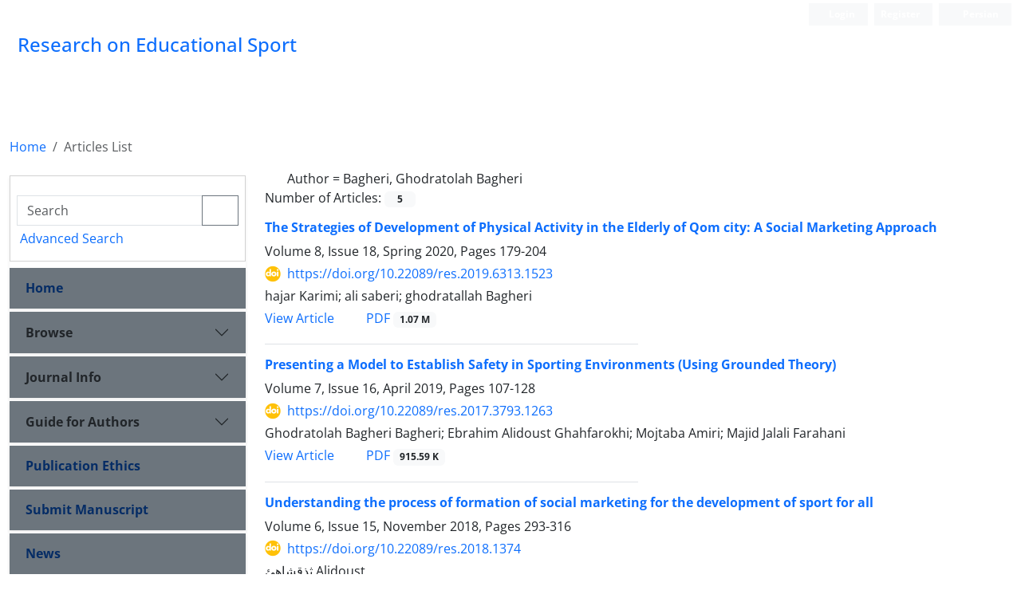

--- FILE ---
content_type: text/html; charset=UTF-8
request_url: https://res.ssrc.ac.ir/?_action=article&au=17467&_au=Bagheri,%20Ghodratolah%20Bagheri%20&lang=en
body_size: 5791
content:
<!DOCTYPE html>
<html lang="en" dir="ltr">
    <head>
    	<meta charset="utf-8" />
    	<title>Research on Educational Sport - Articles List</title>
    	<link rel="shortcut icon" type="image/ico" href="./data/rus/coversheet/favicon.ico" />
    	<meta name="viewport" content="width=device-width, maximum-scale=1, initial-scale=1, user-scalable=0" />
    
    	<!-- user defined metatags -->
    	
		<meta name="keywords" content="Research on Educational Sport,RES" />
		<meta name="description" content="Research on Educational Sport (RES)" />    	
    	<meta property="og:title" content="Research on Educational Sport" /> 
    	<meta property="og:type" content="website" />
    	<meta property="og:image" content="https://res.ssrc.ac.ir/data/rus/coversheet/cover_en.jpg" /> 
    	<meta property="og:url" content="https://res.ssrc.ac.ir/" />    	
    	    
    	<!-- user defined metatags-->
    	            <link href="./themes/base/assets/css/bootstrap.min.css" rel="stylesheet">
    		<link href=" ./themes/base/front/assets/css/gfonts-OpenSans.css" rel="stylesheet" type="text/css" nonce="9ffaa84ba2f6a134a6b0f368bfe2f753b5d5db549cb5e7c5" />
                <link href="./themes/base/assets/css/font-awesome.min.css" rel="stylesheet" nonce="9ffaa84ba2f6a134a6b0f368bfe2f753b5d5db549cb5e7c5">
        <link href="./themes/base/assets/css/select2.min.css" rel="stylesheet" nonce="9ffaa84ba2f6a134a6b0f368bfe2f753b5d5db549cb5e7c5">
        <link href="./themes/base/assets/css/select2-bootstrap-theme.min.css" rel="stylesheet" nonce="9ffaa84ba2f6a134a6b0f368bfe2f753b5d5db549cb5e7c5">
        
    	<link href="./themes/theme1/front/assets/css/style.css" rel="stylesheet" nonce="9ffaa84ba2f6a134a6b0f368bfe2f753b5d5db549cb5e7c5">
    	<link rel="alternate" type="application/rss+xml" title="RSS feed" href="./ju.rss" nonce="9ffaa84ba2f6a134a6b0f368bfe2f753b5d5db549cb5e7c5" />
    	<link href="./data/rus/coversheet/stl_front.css?v=0.15" rel="stylesheet" type="text/css" nonce="9ffaa84ba2f6a134a6b0f368bfe2f753b5d5db549cb5e7c5" />
    	<link rel="stylesheet" href="./inc/css/print.css" media="print" nonce="9ffaa84ba2f6a134a6b0f368bfe2f753b5d5db549cb5e7c5">
    	    
    	<!-- Feed-->
    	<link href="./data/rus/coversheet/stl_front.css?v=0.30" rel="stylesheet" type="text/css"  nonce="9ffaa84ba2f6a134a6b0f368bfe2f753b5d5db549cb5e7c5"/>
    	<script type="text/javascript" src="./themes/base/assets/js/app.js" nonce="9ffaa84ba2f6a134a6b0f368bfe2f753b5d5db549cb5e7c5"></script>
    
    
    	<!-- Extra Style Scripts -->
    	<link href="https://res.ssrc.ac.ir/?_action=article&au=17467&_au=Bagheri, Ghodratolah Bagheri&lang=en" rel="canonical" />    
    	<!-- Extra Script Scripts -->
    	    
<script type="application/ld+json" nonce="9ffaa84ba2f6a134a6b0f368bfe2f753b5d5db549cb5e7c5">
{
  "@context": "https://schema.org",
  "@type": "ScholarlyJournal",
  "name": "Research on Educational Sport",
  "description": "Research on Educational Sport",
  "alternateName":"",
    "url":"https://res.ssrc.ac.ir/",
    "inLanguage":"fa",
    "isAccessibleForFree":true,
  "mainEntityOfPage": {
    "@type": "WebPage",
    "@id": "https://res.ssrc.ac.ir/"
  }
}
</script>    
	    </head>

	<body dir="ltr"  >

	<section id="topbar" class="pt-1">
		<div class="container-fluid">
  		<div class="row mb-1">
			<div class="col-md-5">
							</div>
  			<div class="col-md-7">
				<ul class="list-inline d-flex my-0 justify-content-end">
									<li class="list-item border-0 px-0 bg-light"><a class="btn btn-outline-secondary btn-sm btn-link border-0 badge py-2 pe-3 rounded-1" href="./contacts?lang=en"><i class="fa-regular fa-circle-user"></i> Login</a></li>
					<li class="list-item ms-2 border-0 px-0 bg-light"><a class="btn btn-outline-secondary btn-sm btn-link border-0 badge py-2 pe-3 rounded-1" href="./contacts?_action=signup&lang=en"> Register</a></li>
													<li class="list-item ms-2 border-0 px-0 bg-light"><a class="btn btn-outline-secondary btn-sm btn-link border-0 badge py-2 pe-3 rounded-1" href="https://res.ssrc.ac.ir/?_action=article&amp;au=17467&amp;_au=Bagheri,%20Ghodratolah%20Bagheri%20&lang=fa" ><i class="fa-solid fa-globe me-1"></i> Persian</a></li>
									
				
				</ul>
			</div>
		</div>
		</div>
	</section>	
	<header class="mb-3">	
	<div class="brandBar py-1">
		<div class="container-fluid border-primary position-relative">
			<div class="row">
    			<div class="col-md-8 col-sm-8">
    				<table>
    				<tr>
        				<td><a href="./?lang=en" class="hdr_logo"><img class="logo me-2 img-fluid" src="" onerror="this.style.display='none'"></a></td>
        				<td class="ps-2"><a href="./?lang=en" class="hdr_tttl"><h1 id="ju_header_title_m" class="lh-sm d-inline">Research on Educational Sport</h1></a></td>
        			</tr>
        			</table>
    			</div>
        		<div class="col-md-4 col-sm-4 mt-auto">
        			<div class=" d-flex align-items-bottom float-end" id="ReleasePeriod"></div>
        		</div>	
    		</div>
		</div>
	</div>	
	</header>

<div id="generalPage" class="container-fluid">
    <div class="row equal">
        <div class=" col-xs-12">
            <div class="pageContent">

               <!-- bread breadcrumb -->
<nav aria-label="breadcrumb mb-3">
  <ol class="breadcrumb ">
    <li class="breadcrumb-item"><a href="./?lang=en" class="">Home</a></li>
		 <li class="breadcrumb-item active" aria-current="page">
	Articles List	</li>
</ol>
</nav>
				<div class="row flex-column flex-sm-row">
                <div class="col-lg-9 col-md-8 col-sm-12 col-xs-12 pb-5 order-md-2">

                                        	<div><i class="fa-regular fa-bookmark me-2"></i>Author = <span>Bagheri, Ghodratolah Bagheri</span></div>
                    					<div class="col-md-12" id="dv_ar_count">Number of Articles: <span class="badge bg-light text-dark px-3">5</span></div>
					
                    <div class="mt-3">
                        

    <div class=''>        <h2 class="mb-2 list-article-title text-justify fw-bold " dir="ltr">
        <a class="tag_a" href="article_2069.html?lang=en">The Strategies of Development of Physical Activity in the Elderly of Qom city: A Social Marketing Approach</a>
    </h2>

    
            <p class="mb-1">Volume 8, Issue 18, Spring 2020, Pages <span >179-204</span></p>
    
            <p class="mb-1 " dir="ltr" id="ar_doi"><i class="ai ai-doi text-warning fa-lg me-1"></i> <span dir="ltr"><a href="https://doi.org/10.22089/res.2019.6313.1523" >https://doi.org/10.22089/res.2019.6313.1523</a></span></p>
    
            <p class="mb-1 " dir="ltr" >hajar  Karimi; ali  saberi; ghodratallah  Bagheri</p>
        
    <ul class="list-inline d-flex">
	<li class="lis-item me-3"><a href="./article_2069.html?lang=en" >View Article</a></li>
	        <li class="lis-item me-3"><a href="./article_2069_325995af77a0e8b06d1204a171010b3a.pdf?lang=en" target="_blank" class="pdf_link"><i class="fa-solid fa-file-pdf text-danger" ></i> PDF <span dir="ltr" class="badge bg-light text-dark">1.07 M</span></a></li>
        </ul>
    
</div>    <div class=''>    	<div class="col-md-6 pt-1 pb-3"><div class="flex-grow-1 border-top opacity-20"></div></div>
	    <h2 class="mb-2 list-article-title text-justify fw-bold " dir="ltr">
        <a class="tag_a" href="article_1773.html?lang=en">Presenting a Model to Establish Safety in Sporting Environments
(Using Grounded Theory)</a>
    </h2>

    
            <p class="mb-1">Volume 7, Issue 16, April 2019, Pages <span >107-128</span></p>
    
            <p class="mb-1 " dir="ltr" id="ar_doi"><i class="ai ai-doi text-warning fa-lg me-1"></i> <span dir="ltr"><a href="https://doi.org/10.22089/res.2017.3793.1263" >https://doi.org/10.22089/res.2017.3793.1263</a></span></p>
    
            <p class="mb-1 " dir="ltr" >Ghodratolah Bagheri  Bagheri; Ebrahim  Alidoust Ghahfarokhi; Mojtaba  Amiri; Majid  Jalali Farahani</p>
        
    <ul class="list-inline d-flex">
	<li class="lis-item me-3"><a href="./article_1773.html?lang=en" >View Article</a></li>
	        <li class="lis-item me-3"><a href="./article_1773_4abe17a1c80cbdd2aa241b70840879de.pdf?lang=en" target="_blank" class="pdf_link"><i class="fa-solid fa-file-pdf text-danger" ></i> PDF <span dir="ltr" class="badge bg-light text-dark">915.59 K</span></a></li>
        </ul>
    
</div>    <div class=''>    	<div class="col-md-6 pt-1 pb-3"><div class="flex-grow-1 border-top opacity-20"></div></div>
	    <h2 class="mb-2 list-article-title text-justify fw-bold " dir="ltr">
        <a class="tag_a" href="article_1374.html?lang=en">Understanding the process of formation of social marketing for the development of sport for all</a>
    </h2>

    
            <p class="mb-1">Volume 6, Issue 15, November 2018, Pages <span >293-316</span></p>
    
            <p class="mb-1 " dir="ltr" id="ar_doi"><i class="ai ai-doi text-warning fa-lg me-1"></i> <span dir="ltr"><a href="https://doi.org/10.22089/res.2018.1374" >https://doi.org/10.22089/res.2018.1374</a></span></p>
    
            <p class="mb-1 " dir="ltr" >ثذقشاهئ  Alidoust</p>
        
    <ul class="list-inline d-flex">
	<li class="lis-item me-3"><a href="./article_1374.html?lang=en" >View Article</a></li>
	        <li class="lis-item me-3"><a href="./article_1374_792c7b5aae4a79e78aaeda80516ae2ac.pdf?lang=en" target="_blank" class="pdf_link"><i class="fa-solid fa-file-pdf text-danger" ></i> PDF <span dir="ltr" class="badge bg-light text-dark">1.05 M</span></a></li>
        </ul>
    
</div>    <div class=''>    	<div class="col-md-6 pt-1 pb-3"><div class="flex-grow-1 border-top opacity-20"></div></div>
	    <h2 class="mb-2 list-article-title text-justify fw-bold " dir="ltr">
        <a class="tag_a" href="article_1354.html?lang=en">The Impact of Sport on Social Integrity of the Iraqi Resident in Qom Province</a>
    </h2>

    
            <p class="mb-1">Volume 6, Issue 14, June 2018, Pages <span >255-276</span></p>
    
            <p class="mb-1 " dir="ltr" id="ar_doi"><i class="ai ai-doi text-warning fa-lg me-1"></i> <span dir="ltr"><a href="https://doi.org/10.22089/res.2017.4465.1331" >https://doi.org/10.22089/res.2017.4465.1331</a></span></p>
    
            <p class="mb-1 " dir="ltr" >Ehsan  Mohamadi Torkamani; Ali  Albahadoli; Faezeh  Rasooli; Qodratullah  Bagheri</p>
        
    <ul class="list-inline d-flex">
	<li class="lis-item me-3"><a href="./article_1354.html?lang=en" >View Article</a></li>
	        <li class="lis-item me-3"><a href="./article_1354_af4732711661056eadbf798ba191272a.pdf?lang=en" target="_blank" class="pdf_link"><i class="fa-solid fa-file-pdf text-danger" ></i> PDF <span dir="ltr" class="badge bg-light text-dark">1.7 M</span></a></li>
        </ul>
    
</div>    <div class=''>    	<div class="col-md-6 pt-1 pb-3"><div class="flex-grow-1 border-top opacity-20"></div></div>
	    <h2 class="mb-2 list-article-title text-justify fw-bold " dir="ltr">
        <a class="tag_a" href="article_846.html?lang=en">Iranian Elite Athlete’s Lifestyles (Providing a Grounded Theory)</a>
    </h2>

    
            <p class="mb-1">Volume 4, Issue 11, Autumn 2016, Pages <span >71-96</span></p>
    
            <p class="mb-1 " dir="ltr" id="ar_doi"><i class="ai ai-doi text-warning fa-lg me-1"></i> <span dir="ltr"><a href="https://doi.org/10.22089/res.2016.846" >https://doi.org/10.22089/res.2016.846</a></span></p>
    
            <p class="mb-1 " dir="ltr" >Ehsan  Mohamadi Torkamani; Qodratullah  Bagheri; Hasan  Zarei Matin; Hossein  Moeini; Hossein  Khanifar</p>
        
    <ul class="list-inline d-flex">
	<li class="lis-item me-3"><a href="./article_846.html?lang=en" >View Article</a></li>
	        <li class="lis-item me-3"><a href="./article_846_84f7e69969dea92a925508f7c1f9579a.pdf?lang=en" target="_blank" class="pdf_link"><i class="fa-solid fa-file-pdf text-danger" ></i> PDF <span dir="ltr" class="badge bg-light text-dark">1.09 M</span></a></li>
        </ul>
    
</div>

                    </div>
				</div>
                <div class="col-lg-3 col-md-4 col-sm-12 col-xs-12 order-md-1">
                
<div class="accordion shadow-sm mb-3">
    <div class="card my-2 rounded-0" id="dv_home_search">
        <div class="card-body px-2 pt-4">
            <div class="searchBox">
                <form action="./" method="get"><input type="hidden" name="lang" value="en" />
                    <input type="hidden" name="_action" value="article">
                    <div class="input-group">
                        <input class="form-control rounded-0" type="text" name="keywords" placeholder="Search" aria-label="Search">
                        <button class="btn btn-outline-secondary rounded-0" type="submit"><i class="fa-solid fa-magnifying-glass"></i></button>
                    </div>
                </form>
            </div>
            <div class="ps-1 pt-1"><a href="./?_action=advSearch&lang=en">Advanced Search</a></div>
        </div>
    </div>
    
        <div class="accordion mb-1 accordion__group" id="">
        	<div class="accordion-item border-0">
        		<h2 class="accordion-header" id="pmenu_home">
        			<a href="././?lang=en" class="accordion-button shadow-sm fw-bold bg-secondary main-menu rounded-0 hid_ac_ico nav-link" >Home</a>
        		</h2>
			</div>
		</div>			
    
            <div class="accordion mb-1 accordion__group" id="">
            	<div class="accordion-item border-0">
            		<h2 class="accordion-header" id="pmenu_browse">
            			<button class="accordion-button fw-bold collapsed shadow-sm bg-secondary main-menu nav-link rounded-0" type="button" data-bs-toggle="collapse" data-bs-target="#pmenu_browse_" aria-expanded="true" aria-controls="pmenu_browse_">Browse</button>
            		</h2>
            		<div id="pmenu_browse_" class="accordion-collapse collapse" aria-labelledby="pmenu_browse">
            			<div class="accordion-body p-2">
            			<ul class="list-group list-group-flush list-group-sm">
	                    							<li class="list-group-item list-group-item-action"><a class="" href="./?_action=current&lang=en">Current Issue</a></li>
													<li class="list-group-item list-group-item-action"><a class="" href="./browse?_action=issue&lang=en">By Issue</a></li>
													<li class="list-group-item list-group-item-action"><a class="" href="./browse?_action=author&lang=en">By Author</a></li>
													<li class="list-group-item list-group-item-action"><a class="" href="./browse?_action=subject&lang=en">By Subject</a></li>
													<li class="list-group-item list-group-item-action"><a class="" href="./author.index?lang=en">Author Index</a></li>
													<li class="list-group-item list-group-item-action"><a class="" href="./keyword.index?lang=en">Keyword Index</a></li>
						  												
						</ul>
						</div>
					</div>
				</div>
			</div>			
    
            <div class="accordion mb-1 accordion__group" id="">
            	<div class="accordion-item border-0">
            		<h2 class="accordion-header" id="pmenu_info">
            			<button class="accordion-button fw-bold collapsed shadow-sm bg-secondary main-menu nav-link rounded-0" type="button" data-bs-toggle="collapse" data-bs-target="#pmenu_info_" aria-expanded="true" aria-controls="pmenu_info_">Journal Info</button>
            		</h2>
            		<div id="pmenu_info_" class="accordion-collapse collapse" aria-labelledby="pmenu_info">
            			<div class="accordion-body p-2">
            			<ul class="list-group list-group-flush list-group-sm">
	                    							<li class="list-group-item list-group-item-action"><a class="" href="./journal/about?lang=en">About Journal</a></li>
													<li class="list-group-item list-group-item-action"><a class="" href="./journal/aim_scope?lang=en">Aims and Scope</a></li>
													<li class="list-group-item list-group-item-action"><a class="" href="./journal/editorial.board?lang=en">Editorial Board</a></li>
													<li class="list-group-item list-group-item-action"><a class="" href="./reviewer?_action=info&lang=en">Reviewers</a></li>
													<li class="list-group-item list-group-item-action"><a class="" href="./journal/indexing?lang=en">Indexing and Abstracting</a></li>
													<li class="list-group-item list-group-item-action"><a class="" href="./journal/links?lang=en">Related Links</a></li>
													<li class="list-group-item list-group-item-action"><a class="" href="./journal/faq?lang=en">FAQ</a></li>
													<li class="list-group-item list-group-item-action"><a class="" href="./page_61.html?lang=en">Article Processing Charges (APC)</a></li>
						  												
						</ul>
						</div>
					</div>
				</div>
			</div>			
    
            <div class="accordion mb-1 accordion__group" id="">
            	<div class="accordion-item border-0">
            		<h2 class="accordion-header" id="pmenu_aug">
            			<button class="accordion-button fw-bold collapsed shadow-sm bg-secondary main-menu nav-link rounded-0" type="button" data-bs-toggle="collapse" data-bs-target="#pmenu_aug_" aria-expanded="true" aria-controls="pmenu_aug_">Guide for Authors</button>
            		</h2>
            		<div id="pmenu_aug_" class="accordion-collapse collapse" aria-labelledby="pmenu_aug">
            			<div class="accordion-body p-2">
            			<ul class="list-group list-group-flush list-group-sm">
	                    							<li class="list-group-item list-group-item-action"><a class="" href="./page_20.html?lang=en">Terms and conditions for manuscript submission</a></li>
													<li class="list-group-item list-group-item-action"><a class="" href="./page_12.html?lang=en">Submission Instruction</a></li>
													<li class="list-group-item list-group-item-action"><a class="" href="./page_9.html?lang=en">Forms</a></li>
													<li class="list-group-item list-group-item-action"><a class="" href="./journal/process?lang=en">Peer Review Process</a></li>
						  												
						</ul>
						</div>
					</div>
				</div>
			</div>			
    
        <div class="accordion mb-1 accordion__group" id="">
        	<div class="accordion-item border-0">
        		<h2 class="accordion-header" id="pmenu_198">
        			<a href="./page_16.html?lang=en" class="accordion-button shadow-sm fw-bold bg-secondary main-menu rounded-0 hid_ac_ico nav-link" >Publication Ethics</a>
        		</h2>
			</div>
		</div>			
    
        <div class="accordion mb-1 accordion__group" id="">
        	<div class="accordion-item border-0">
        		<h2 class="accordion-header" id="pmenu_submit">
        			<a href="./author?lang=en" class="accordion-button shadow-sm fw-bold bg-secondary main-menu rounded-0 hid_ac_ico nav-link" >Submit Manuscript</a>
        		</h2>
			</div>
		</div>			
    
        <div class="accordion mb-1 accordion__group" id="">
        	<div class="accordion-item border-0">
        		<h2 class="accordion-header" id="pmenu_news">
        			<a href="./news?lang=en" class="accordion-button shadow-sm fw-bold bg-secondary main-menu rounded-0 hid_ac_ico nav-link" >News</a>
        		</h2>
			</div>
		</div>			
    
        <div class="accordion mb-1 accordion__group" id="">
        	<div class="accordion-item border-0">
        		<h2 class="accordion-header" id="pmenu_262">
        			<a href="./journal/metrics?lang=en" class="accordion-button shadow-sm fw-bold bg-secondary main-menu rounded-0 hid_ac_ico nav-link" >Journal Metrics</a>
        		</h2>
			</div>
		</div>			
    
        <div class="accordion mb-1 accordion__group" id="">
        	<div class="accordion-item border-0">
        		<h2 class="accordion-header" id="pmenu_cu">
        			<a href="./journal/contact.us?lang=en" class="accordion-button shadow-sm fw-bold bg-secondary main-menu rounded-0 hid_ac_ico nav-link" >Contact Us</a>
        		</h2>
			</div>
		</div>			
    
</div>                </div>
				
			</div>
	</div>
</div></div></div>				

    <footer>
        <div id="footer" class="container-fluid pt-3">
            <div class="overlay"></div>
                <div class="row equal widgetList">
                    <div class="col-sm-3 col-xs-12">
                        <div class="widgetBox">
                            <ul class="list-group">
                                <li class="list-group-item bg-transparent border-0 py-1" id="fli_home"><a href="./?lang=en">Home</a></li>
                                <li class="list-group-item bg-transparent border-0 py-1" id="fli_about"><a href="./journal/about?lang=en">About Journal</a></li>
                                <li class="list-group-item bg-transparent border-0 py-1" id="fli_Edb"><a href="./journal/editorial.board?lang=en">Editorial Board</a></li>
                                <li class="list-group-item bg-transparent border-0 py-1" id="fli_submit"><a href="./author?lang=en">Submit Manuscript</a></li>
                                <li class="list-group-item bg-transparent border-0 py-1" id="fli_contactus"><a href="./journal/contact.us?lang=en">Contact Us</a></li>
                                <li class="list-group-item bg-transparent border-0 py-1" id="fli_sitemap"><a href="./sitemap.xml?usr&lang=en">Sitemap</a></li>
                            </ul>
                        </div>
                    </div>
                    <div class="col-sm-3 col-xs-12">
                        <div class="widgetBox news">
                            <!-- Latest News -->
                            <h5 class="letter-spacing-1">News</h5>
                            <ul class="footer-posts list-unstyled">
                                                                    <li>
                                    <a href="./news?newsCode=30&lang=en">CALL</a>
                                    <small>2025-06-29</small>
                                </li>
                                                                    <li>
                                    <a href="./news?newsCode=25&lang=en">New articles</a>
                                    <small>2025-01-27</small>
                                </li>
                                                                    <li>
                                    <a href="./news?newsCode=13&lang=en">1</a>
                                    <small>2021-10-11</small>
                                </li>
                                                            </ul>
                            <!-- /Latest News -->
                        </div>
                    </div>
                    <div class="col-md-3 margin-bottom-20">
                        <div class="widgetBox"><p style="text-align: center;"><span style="font-size: 10pt;"><a title="site visit counter" href="http://c4.gostats.com/summary.xml?id=401164" target="_blank" rel="noopener"><img src="data/rus/news/88x31.png" alt="" width="85" height="31" /></a></span></p>
<p style="text-align: center;"><strong><span style="font-size: 10pt;"><a title="site visit counter" href="https://creativecommons.org/licenses/" target="_blank" rel="noopener">This open-access journal is published under the terms of the <span style="font-size: 8pt;">Creative Commons Attribution-NonCommercial-NoDerivatives 4.0 International Public License</span></a></span></strong></p></div>
                    </div>
                    <div class="col-sm-3 col-xs-12">
                        <div class="widgetBox">
        					<h5 class="">Newsletter Subscription</h5>
        					<p>Subscribe to the journal newsletter and receive the latest news and updates</p>
        
        					<form class="validate" action="" method="post" data-success="Subscription saved successfully." data-toastr-position="bottom-right"><input type="hidden" name="lang" value="en" />
        						        						<input type="hidden" name="_token" value="aa9013499c71a715c0a677c26dc5318232ebb86524a68315"/>
                                <div class="input-group">
                                 	<span class="input-group-text" id=""><i class="fa-regular fa-envelope"></i></span>
                                    <input class="form-control mr-2" type="email" name="email" maxlength="40" aria-label="Enter your Email">
                                    <button class="btn btn-primary" type="button" id="btn_sbscrb">Subscribe</button>
                                </div>
        					</form>

					<div class="mt-3">
					    <ul class="list-inline">
					
												<li class="list-inline-item mx-0 social_icon"><a class="social_icon" href="https://www.linkedin.com/feed/" target="_blank" data-bs-toggle="tooltip" data-bs-title="Linkedin" title="Linkedin">
							<i class="fa-brands fa-linkedin fa-2x m-1"></i>							
							</a></li>
														<li class="list-inline-item mx-0 social_icon"><a class="social_icon" href="https://independent.academia.edu/journalofResearchonEducationalSport" target="_blank" data-bs-toggle="tooltip" data-bs-title="Academia" title="Academia">
							<i class="ai ai-academia fa-2x m-1"></i>							
							</a></li>
														<li class="list-inline-item mx-0 social_icon"><a class="social_icon" href="https://www.researchgate.net/profile/Journal_Of_Research_On_Educational_Sport" target="_blank" data-bs-toggle="tooltip" data-bs-title="Researchgate" title="Researchgate">
							<i class="fa-brands fa-researchgate fa-2x m-1"></i>							
							</a></li>
													<li class="list-inline-item mx-0 social_icon"><a class="" href="./ju.rss?lang=en" data-bs-toggle="tooltip" data-bs-title="RSS" data-bs-title="RSS"><i class="fa-solid fa-square-rss fa-2x m-1"></i></a></li>
					</ul>
					</div>
						</div>
                    </div>
                </div>
                <div class="copyright" style="position: relative">
                &copy; Journal management system. <span id='sp_crt'>designed by <a target='_blank' href='https://www.sinaweb.net/'>sinaweb</a></span> 
                </div>
            </div>
        </footer>

		<button class="btn btn-sm btn-primary position-fixed bottom-0 end-0 translate-middle d-none shadow-sm  js_click pointer_cursor" data-handler="scrollToTop"  data-param_a="" id="back-to-up"><i class="fa-solid fa-chevron-up"></i></button>
        <!-- user defined scripts-->
        
        <!-- Extra Script Scripts -->
        
    </body>
</html>






<div id="actn_modal" class="modal fade" tabindex="-1">
	<div id="modal_dlg" class="modal-dialog modal_aw modal-lg">
		<div class="modal-content">
			<div class="modal-header py-2">
				<button type="button" class="btn px-1 float-end" data-bs-dismiss="modal" title="Close Window" aria-label="Close"><i class="fa-solid fa-xmark text-secondary"></i></button>
				<span class="modal-title"></span>
			</div>
			<div class="modal-body"></div>
		</div>
	</div>
</div>



--- FILE ---
content_type: text/css
request_url: https://res.ssrc.ac.ir/themes/theme1/front/assets/css/style.css
body_size: 609
content:
*{font-family:ltr-font}body{font-size:1rem}.brandBar{min-height:120px;max-height:150px;overflow:hidden}.logo{max-height:110px}a,.btn-link{text-decoration:none}.panel-title{font-size:14px}.ltr_font{font-family:calibri}h1{font-size:24px}.list-article-title{font-size:16px}.text-justify{text-align:justify}.zoom_ltr img:hover,.zoom_rtl img:hover{transform:scale(3);border:1px dashed #777;position:relative}.modal_aw{max-width:fit-content;margin-left:auto;margin-right:auto}.social_icon:hover,.relj:hover img{transform:translateY(-4px) scale(1.2);transition:0.3s}#ReleasePeriod{color:#fff!important;padding:0 4px}.hid_ac_ico::after{display:none}.ac_ico_sm::after{background-size:80%;background-position:top}.modern-tabs .nav-link{border:none;color:#6c757d;position:relative;padding:.6rem 1.5rem;transition:all 0.3s ease;background:#fff0}.modern-tabs .nav-link.active{background:#fff0}.modern-tabs .nav-link.active::after{content:'';position:absolute;bottom:0;left:0;width:100%;height:3px;background:#000;animation:tabIndicator 0.3s ease}@keyframes tabIndicator{from{transform:scaleX(0)}to{transform:scaleX(1)}}.mtooltip .tooltip-inner{text-align:start;line-height:2;max-width:40rem!important;padding:10px}